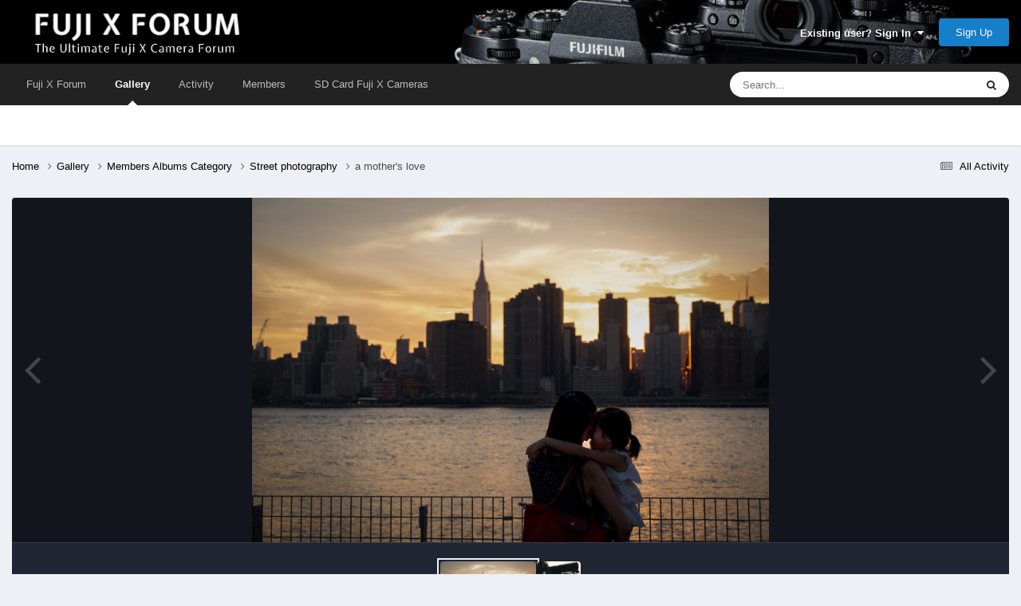

--- FILE ---
content_type: text/html;charset=UTF-8
request_url: https://www.fuji-x-forum.com/gallery/image/289-a-mothers-love/
body_size: 13817
content:
<!DOCTYPE html>
<html lang="en-US" dir="ltr">
	<head>
		<meta charset="utf-8">
        
            

<!-- IPS Data Layer Start -->
<script>
    /* IPS Configuration */
    const IpsDataLayerConfig = {"_events":{"account_login":{"enabled":true,"formatted_name":"account_login"},"account_logout":{"enabled":true,"formatted_name":"account_logout"},"account_register":{"enabled":true,"formatted_name":"account_register"},"content_comment":{"enabled":false,"formatted_name":"content_comment"},"content_create":{"enabled":true,"formatted_name":"content_create"},"content_react":{"enabled":false,"formatted_name":"content_react"},"content_view":{"enabled":false,"formatted_name":"content_view"},"search":{"enabled":true,"formatted_name":"search"}},"_properties":{"content_container_url":{"event_keys":["content_*","filter_*","sort","file_download"],"pii":false,"formatted_name":"content_container_url","enabled":true,"type":"string","page_level":true},"content_id":{"event_keys":["content_*","file_download"],"pii":false,"formatted_name":"content_id","enabled":true,"type":"number","page_level":true},"author_name":{"event_keys":["content_*","social_reply","file_download"],"pii":true,"formatted_name":"author_name","enabled":true,"type":"string","page_level":true},"content_title":{"event_keys":["content_*","file_download"],"pii":true,"formatted_name":"content_title","enabled":true,"type":"string","page_level":true},"content_url":{"event_keys":["content_*","file_download"],"pii":false,"formatted_name":"content_url","enabled":true,"type":"string","page_level":true},"author_id":{"event_keys":["content_*","social_reply","file_download"],"pii":true,"formatted_name":"author_id","enabled":true,"type":"number | string","replace_with_sso":true,"page_level":true},"comment_type":{"event_keys":["content_comment","content_react","content_quote"],"pii":false,"formatted_name":"comment_type","enabled":true,"type":"string","page_level":false},"comment_url":{"event_keys":["content_comment","content_react","content_quote"],"pii":false,"formatted_name":"comment_url","enabled":true,"type":"string","page_level":false},"community_area":{"event_keys":["filter_*","sort"],"pii":false,"formatted_name":"community_area","enabled":true,"type":"string","page_level":true},"content_age":{"event_keys":["content_*","file_download"],"pii":false,"formatted_name":"content_age","enabled":true,"type":"number","page_level":true},"content_area":{"event_keys":["content_*","filter_*","sort","file_download"],"pii":false,"formatted_name":"content_area","enabled":true,"type":"string","page_level":true},"content_container_id":{"event_keys":["content_*","filter_*","sort","file_download"],"pii":false,"formatted_name":"content_container_id","enabled":true,"type":"number","page_level":true},"content_container_name":{"event_keys":["content_*","filter_*","sort","file_download"],"pii":false,"formatted_name":"content_container_name","enabled":true,"type":"string","page_level":true},"content_container_path":{"event_keys":["content_*"],"pii":false,"formatted_name":"content_container_path","enabled":false,"type":"array","page_level":true,"default":[]},"content_container_type":{"event_keys":["content_*","filter_*","sort","file_download"],"pii":false,"formatted_name":"content_container_type","enabled":true,"type":"string","page_level":true},"content_type":{"event_keys":["content_*","filter_*","sort","file_download"],"pii":false,"formatted_name":"content_type","enabled":true,"type":"string","page_level":true},"file_name":{"event_keys":["file_download"],"pii":false,"formatted_name":"file_name","enabled":true,"type":"string","page_level":false},"ips_time":{"event_keys":["*"],"pii":false,"formatted_name":"ips_time","enabled":true,"type":"number","page_level":true},"page_number":{"event_keys":["content_view","query","filter","sort"],"pii":false,"formatted_name":"page_number","enabled":true,"type":"number","page_level":true},"comment_id":{"event_keys":["content_comment","content_react","content_quote"],"pii":false,"formatted_name":"comment_id","enabled":true,"type":"number","page_level":false},"logged_in":{"event_keys":[],"pii":false,"formatted_name":"logged_in","enabled":true,"type":"number","page_level":true},"logged_in_time":{"event_keys":[],"pii":false,"formatted_name":"logged_in_time","enabled":true,"type":"number","page_level":true},"member_group":{"event_keys":[],"pii":false,"formatted_name":"member_group","enabled":true,"type":"string","page_level":true},"member_group_id":{"event_keys":[],"pii":false,"formatted_name":"member_group_id","enabled":true,"type":"number","page_level":true},"member_id":{"event_keys":[],"pii":true,"formatted_name":"member_id","enabled":true,"type":"number | string","page_level":true,"replace_with_sso":true},"member_name":{"event_keys":[],"pii":true,"formatted_name":"member_name","enabled":true,"type":"string","page_level":true},"profile_group":{"event_keys":["social_*"],"pii":false,"formatted_name":"profile_group","enabled":true,"type":"string","page_level":true},"profile_group_id":{"event_keys":["social_*"],"pii":false,"formatted_name":"profile_group_id","enabled":true,"type":"number","page_level":true},"profile_id":{"event_keys":["social_*"],"pii":true,"formatted_name":"profile_id","enabled":true,"type":"number | string","page_level":true,"replace_with_sso":true},"profile_name":{"event_keys":["social_*"],"pii":true,"formatted_name":"profile_name","enabled":true,"type":"string","page_level":true},"reaction_type":{"event_keys":["content_react"],"pii":false,"formatted_name":"reaction_type","enabled":true,"type":"string","page_level":false},"sort_by":{"event_keys":["*sort"],"pii":false,"formatted_name":"sort_by","enabled":true,"type":"string","page_level":true},"sort_direction":{"event_keys":["*sort"],"pii":false,"formatted_name":"sort_direction","enabled":true,"type":"string","page_level":true},"view_location":{"event_keys":["*_view"],"pii":false,"formatted_name":"view_location","enabled":true,"type":"string","page_level":true,"default":"page"},"query":{"event_keys":["search"],"pii":false,"formatted_name":"query","enabled":true,"type":"string","page_level":false},"filter_title":{"event_keys":["filter_*"],"pii":false,"formatted_name":"filter_title","enabled":true,"type":"string","page_level":false},"ips_key":{"event_keys":["*"],"pii":false,"formatted_name":"ips_key","enabled":false,"type":"string","page_level":true}},"_pii":false,"_pii_groups":[["author_id","author_name"],["member_id","member_name"],["profile_id","profile_name"]]};

    /* IPS Context */
    const IpsDataLayerContext = {"content_container_url":"https:\/\/www.fuji-x-forum.com\/gallery\/category\/1-members-albums-category\/","content_id":289,"author_name":null,"content_title":null,"content_url":"https:\/\/www.fuji-x-forum.com\/gallery\/image\/289-a-mothers-love\/","author_id":null,"community_area":"Gallery","content_age":3886,"content_area":"Gallery","content_container_id":1,"content_container_name":"Members Albums Category","content_container_type":"categories","content_type":"allery_image","ips_time":null,"page_number":null,"logged_in":0,"logged_in_time":null,"member_group":"Guests","member_group_id":2,"member_id":null,"member_name":null,"profile_group":null,"profile_group_id":null,"profile_id":null,"profile_name":null,"sort_by":null,"sort_direction":null,"view_location":"page"};

    /* IPS Events */
    const IpsDataLayerEvents = [];
</script>


<!-- Handlers -->

<!-- Initializers -->
<script> let initcodegtm = context => { if ( !(context instanceof Object) ) { return; } /* Set the key and time */ let ips_time = IpsDataLayerConfig._properties.ips_time.enabled ? IpsDataLayerConfig._properties.ips_time.formatted_name : false; let ips_key = IpsDataLayerConfig._properties.ips_key.enabled ? IpsDataLayerConfig._properties.ips_key.formatted_name : false; if ( ips_time ) { context[ips_time] = Math.floor( Date.now() / 1000 ); } if ( ips_key ) { let s = i => { return Math.floor((1 + Math.random()) * Math.pow(16, i)) .toString(16) .substring(1); }; let mt = Date.now(); let sec = Math.floor(mt / 1000); let secString = sec.toString(16); secString = secString.substring( secString.length - 8 ); let ms = ( mt - ( sec * 1000 ) ) * 1000; /* milliseconds*/ let msString = (ms + 0x100000).toString(16).substring(1); let randomId = secString + msString + s(1) + '.' + s(4) + s(4); context[ips_key] = randomId; } for ( let i in context ) { if ( context[i] === null ) { context[i] = undefined; } } try { if (context instanceof Object) { window.dataLayer = window.dataLayer || []; window.dataLayer.push(context); return; } Debug.log( 'Invalid Data Layer Context: The IPS GTM Data Layer Initializer failed because the context wasn\'t an Object' ); } catch (e) { Debug.error('Bad Data Layer Initializer: Event initializer failed!'); } }; initcodegtm(IpsDataLayerContext || {}); </script>
<!-- END Initializers -->

<!-- Head Snippets -->

<!-- END Head Snippets -->

<!-- Event Callbacks -->
<script>
const IpsDataLayerEventHandlers = [
    ( () => _event => { try { if ( (_event._properties instanceof Object) && (typeof _event._key === 'string')) { window.dataLayer = window.dataLayer || []; let properties = {}; for ( let pKey in _event._properties ) { properties[_event._key + '.' + pKey] = _event._properties[pKey]; } window.dataLayer.push( { ...properties, 'event': _event._key } ); return; } Debug.log( 'Invalid Data Layer Event: An event wasn\'t processed by the IPS GTM Data Layer Handler. The event\'s _key has to be a string, and its _properties has to be an Object.' ); } catch (e) { Debug.error( e ); } } )
];
</script>
<!-- END Event Callbacks -->

<!-- Properties Callbacks -->
<script>
const IpsDataLayerPropertiesHandlers = [
    ( () => _properties => { try { if ( _properties instanceof Object ) { delete _properties.event; /* this cannot be set since this handler is NOT for adding GTM events*/ window.dataLayer = window.dataLayer || []; window.dataLayer.push( _properties ); } } catch (e) { Debug.error( e ); } } )
];
</script>
<!-- END Properties Callbacks -->

<!-- END Handlers -->

<!-- IPS Data Layer End -->
        
		<title>a mother&#039;s love - Members Albums Category - Fuji X Forum</title>

      
        
<script>
var dataLayer = [];

   dataLayer.push({'loggedin': 'false'});

</script>

<!-- Google Tag Manager -->
<script>(function(w,d,s,l,i){w[l]=w[l]||[];w[l].push({'gtm.start':
new Date().getTime(),event:'gtm.js'});var f=d.getElementsByTagName(s)[0],
j=d.createElement(s),dl=l!='dataLayer'?'&l='+l:'';j.async=true;j.src=
'https://www.googletagmanager.com/gtm.js?id='+i+dl;f.parentNode.insertBefore(j,f);
})(window,document,'script','dataLayer','GTM-MKGVJQ6');</script>
<!-- End Google Tag Manager -->
		
		

	<meta name="viewport" content="width=device-width, initial-scale=1">



	<meta name="twitter:card" content="summary_large_image" />




	
		
			
				<meta property="og:title" content="a mother&#039;s love">
			
		
	

	
		
			
				<meta property="og:type" content="website">
			
		
	

	
		
			
				<meta property="og:url" content="https://www.fuji-x-forum.com/gallery/image/289-a-mothers-love/">
			
		
	

	
		
			
		
	

	
		
			
		
	

	
		
			
				<meta property="og:updated_time" content="2015-05-31T01:41:21Z">
			
		
	

	
		
			
				<meta name="keywords" content="#streetphotography, #people, xt1">
			
		
	

	
		
			
				<meta property="og:image" content="https://www.fuji-x-forum.com/uploads/gallery/album_55/gallery_99_55_1979957.jpg">
			
		
	

	
		
			
				<meta property="og:image:type" content="image/jpeg">
			
		
	

	
		
			
				
					<meta property="og:object:tag" content="#streetphotography">
				
					<meta property="og:object:tag" content="#people">
				
					<meta property="og:object:tag" content="xt1">
				
			
		
	

	
		
			
				<meta property="og:site_name" content="Fuji X Forum">
			
		
	

	
		
			
				<meta property="og:locale" content="en_US">
			
		
	


	
		<link rel="canonical" href="https://www.fuji-x-forum.com/gallery/image/289-a-mothers-love/" />
	

	
		<link rel="preload" href="https://www.fuji-x-forum.com/uploads/gallery/album_55/gallery_99_55_1979957.jpg" as="image" type="image/jpeg" />
	

<link rel="alternate" type="application/rss+xml" title="FXC Topics" href="https://www.fuji-x-forum.com/rss/1-fxc-topics.xml/" />



<link rel="manifest" href="https://www.fuji-x-forum.com/manifest.webmanifest/">
<meta name="msapplication-config" content="https://www.fuji-x-forum.com/browserconfig.xml/">
<meta name="msapplication-starturl" content="/">
<meta name="application-name" content="Fuji X Forum">
<meta name="apple-mobile-web-app-title" content="Fuji X Forum">

	<meta name="theme-color" content="#333333">










<link rel="preload" href="//www.fuji-x-forum.com/applications/core/interface/font/fontawesome-webfont.woff2?v=4.7.0" as="font" crossorigin="anonymous">
		
<link href="/fonts/inter-v12-latin/inter-v12-latin.css" as="style" onload="this.onload=null;this.rel='stylesheet'"/>



	<link rel="preload" href='https://www.fuji-x-forum.com/uploads/css_built_5/341e4a57816af3ba440d891ca87450ff_framework.css?v=24c32a7c64' as="style">
	<link rel='stylesheet' href='https://www.fuji-x-forum.com/uploads/css_built_5/341e4a57816af3ba440d891ca87450ff_framework.css?v=24c32a7c64' media='all'>


	<link rel="preload" href='https://www.fuji-x-forum.com/uploads/css_built_5/05e81b71abe4f22d6eb8d1a929494829_responsive.css?v=24c32a7c64' as="style">
	<link rel='stylesheet' href='https://www.fuji-x-forum.com/uploads/css_built_5/05e81b71abe4f22d6eb8d1a929494829_responsive.css?v=24c32a7c64' media='all'>


	<link rel="preload" href='https://www.fuji-x-forum.com/uploads/css_built_5/90eb5adf50a8c640f633d47fd7eb1778_core.css?v=24c32a7c64' as="style">
	<link rel='stylesheet' href='https://www.fuji-x-forum.com/uploads/css_built_5/90eb5adf50a8c640f633d47fd7eb1778_core.css?v=24c32a7c64' media='all'>


	<link rel="preload" href='https://www.fuji-x-forum.com/uploads/css_built_5/5a0da001ccc2200dc5625c3f3934497d_core_responsive.css?v=24c32a7c64' as="style">
	<link rel='stylesheet' href='https://www.fuji-x-forum.com/uploads/css_built_5/5a0da001ccc2200dc5625c3f3934497d_core_responsive.css?v=24c32a7c64' media='all'>


	<link rel="preload" href='https://www.fuji-x-forum.com/uploads/css_built_5/37c6452ea623de41c991284837957128_gallery.css?v=24c32a7c64' as="style">
	<link rel='stylesheet' href='https://www.fuji-x-forum.com/uploads/css_built_5/37c6452ea623de41c991284837957128_gallery.css?v=24c32a7c64' media='all'>


	<link rel="preload" href='https://www.fuji-x-forum.com/uploads/css_built_5/22e9af7d7c6ac7ddc7db0f1b0d471efc_gallery_responsive.css?v=24c32a7c64' as="style">
	<link rel='stylesheet' href='https://www.fuji-x-forum.com/uploads/css_built_5/22e9af7d7c6ac7ddc7db0f1b0d471efc_gallery_responsive.css?v=24c32a7c64' media='all'>


	<link rel="preload" href='https://www.fuji-x-forum.com/uploads/css_built_5/8a32dcbf06236254181d222455063219_global.css?v=24c32a7c64' as="style">
	<link rel='stylesheet' href='https://www.fuji-x-forum.com/uploads/css_built_5/8a32dcbf06236254181d222455063219_global.css?v=24c32a7c64' media='all'>




<link rel='preload' href='https://www.fuji-x-forum.com/uploads/css_built_5/258adbb6e4f3e83cd3b355f84e3fa002_custom.css?v=24c32a7c64' as="style">
<link rel='stylesheet' href='https://www.fuji-x-forum.com/uploads/css_built_5/258adbb6e4f3e83cd3b355f84e3fa002_custom.css?v=24c32a7c64' media='all'>



		
		

      
	</head>
	<body class="ipsApp ipsApp_front ipsJS_none ipsClearfix" data-controller="core.front.core.app,core.front.core.dataLayer"  data-message=""  data-pageapp="gallery" data-pagelocation="front" data-pagemodule="gallery" data-pagecontroller="view" data-pageid="289"  >
	          
<!-- Google Tag Manager (noscript) -->
<noscript><iframe src="https://www.googletagmanager.com/ns.html?id=GTM-MKGVJQ6"
height="0" width="0" style="display:none;visibility:hidden"></iframe></noscript>
<!-- End Google Tag Manager (noscript) -->
      
        
            

<!-- IPS Data Body Start -->

<!-- Handlers -->

<!-- END Handlers -->

<!-- IPS Data Layer Body End -->
        
      
		<a href="#ipsLayout_mainArea" class="ipsHide" title="Go to main content on this page" accesskey="m">Jump to content</a>
		
			<div id="ipsLayout_header" class="ipsClearfix">
				





				<header>
					<div class="ipsLayout_container">
						


<a href='https://www.fuji-x-forum.com/' id='elLogo' accesskey='1'><img src="https://www.fuji-x-forum.com/uploads/monthly_2022_07/logo_transparent.png.ae9e877c3610383d83d5e3ffdc394070.png" alt='Fuji X Forum'></a>

						

	<ul id="elUserNav" class="ipsList_inline cSignedOut ipsResponsive_showDesktop">
		
        
		
        
        
            
            
	


	<li class='cUserNav_icon ipsHide' id='elCart_container'></li>
	<li class='elUserNav_sep ipsHide' id='elCart_sep'></li>

<li id="elSignInLink">
                <a href="https://www.fuji-x-forum.com/login/" data-ipsmenu-closeonclick="false" data-ipsmenu id="elUserSignIn">
                    Existing user? Sign In  <i class="fa fa-caret-down"></i>
                </a>
                
<div id='elUserSignIn_menu' class='ipsMenu ipsMenu_auto ipsHide'>
	<form accept-charset='utf-8' method='post' action='https://www.fuji-x-forum.com/login/'>
		<input type="hidden" name="csrfKey" value="f2c94a793dc23fdcfd532ba1dad2422f">
		<input type="hidden" name="ref" value="aHR0cHM6Ly93d3cuZnVqaS14LWZvcnVtLmNvbS9nYWxsZXJ5L2ltYWdlLzI4OS1hLW1vdGhlcnMtbG92ZS8=">
		<div data-role="loginForm">
			
			
			
				
<div class="ipsPad ipsForm ipsForm_vertical">
	<h4 class="ipsType_sectionHead">Sign In</h4>
	<br><br>
	<ul class='ipsList_reset'>
		<li class="ipsFieldRow ipsFieldRow_noLabel ipsFieldRow_fullWidth">
			
			
				<input type="text" placeholder="Display Name" name="auth" autocomplete="username">
			
		</li>
		<li class="ipsFieldRow ipsFieldRow_noLabel ipsFieldRow_fullWidth">
			<input type="password" placeholder="Password" name="password" autocomplete="current-password">
		</li>
		<li class="ipsFieldRow ipsFieldRow_checkbox ipsClearfix">
			<span class="ipsCustomInput">
				<input type="checkbox" name="remember_me" id="remember_me_checkbox" value="1" checked aria-checked="true">
				<span></span>
			</span>
			<div class="ipsFieldRow_content">
				<label class="ipsFieldRow_label" for="remember_me_checkbox">Remember me</label>
				<span class="ipsFieldRow_desc">Not recommended on shared computers</span>
			</div>
		</li>
		<li class="ipsFieldRow ipsFieldRow_fullWidth">
			<button type="submit" name="_processLogin" value="usernamepassword" class="ipsButton ipsButton_primary ipsButton_small" id="elSignIn_submit">Sign In</button>
			
				<p class="ipsType_right ipsType_small">
					
						<a href='https://www.fuji-x-forum.com/lostpassword/' data-ipsDialog data-ipsDialog-title='Forgot your password?'>
					
					Forgot your password?</a>
				</p>
			
		</li>
	</ul>
</div>
			
		</div>
	</form>
</div>
            </li>
            
        
		
			<li>
				
					<a href="https://www.fuji-x-forum.com/register/" data-ipsdialog data-ipsdialog-size="narrow" data-ipsdialog-title="Sign Up"  id="elRegisterButton" class="ipsButton ipsButton_normal ipsButton_primary">Sign Up</a>
				
			</li>
		
	</ul>

						
<ul class='ipsMobileHamburger ipsList_reset ipsResponsive_hideDesktop'>
	<li data-ipsDrawer data-ipsDrawer-drawerElem='#elMobileDrawer'>
		<a href='#'>
			
			
				
			
			
			
			<i class='fa fa-navicon'></i>
		</a>
	</li>
</ul>
					</div>
				</header>
				

	<nav data-controller='core.front.core.navBar' class=' ipsResponsive_showDesktop'>
		<div class='ipsNavBar_primary ipsLayout_container '>
			<ul data-role="primaryNavBar" class='ipsClearfix'>
				


	
		
		
		<li  id='elNavSecondary_1' data-role="navBarItem" data-navApp="core" data-navExt="CustomItem">
			
			
				<a href="https://www.fuji-x-forum.com"  data-navItem-id="1" >
					Fuji X Forum<span class='ipsNavBar_active__identifier'></span>
				</a>
			
			
				<ul class='ipsNavBar_secondary ipsHide' data-role='secondaryNavBar'>
					


	
	

	
		
		
		<li  id='elNavSecondary_10' data-role="navBarItem" data-navApp="forums" data-navExt="Forums">
			
			
				<a href="https://www.fuji-x-forum.com"  data-navItem-id="10" >
					Forums<span class='ipsNavBar_active__identifier'></span>
				</a>
			
			
		</li>
	
	

	
		
		
		<li  id='elNavSecondary_11' data-role="navBarItem" data-navApp="cms" data-navExt="Pages">
			
			
				<a href="https://www.fuji-x-forum.com/index.html/"  data-navItem-id="11" >
					Homepage<span class='ipsNavBar_active__identifier'></span>
				</a>
			
			
		</li>
	
	

	
	

	
		
		
		<li  id='elNavSecondary_30' data-role="navBarItem" data-navApp="core" data-navExt="StaffDirectory">
			
			
				<a href="https://www.fuji-x-forum.com/staff/"  data-navItem-id="30" >
					Staff<span class='ipsNavBar_active__identifier'></span>
				</a>
			
			
		</li>
	
	

	
		
		
		<li  id='elNavSecondary_31' data-role="navBarItem" data-navApp="core" data-navExt="OnlineUsers">
			
			
				<a href="https://www.fuji-x-forum.com/online/"  data-navItem-id="31" >
					Online Users<span class='ipsNavBar_active__identifier'></span>
				</a>
			
			
		</li>
	
	

	
		
		
		<li  id='elNavSecondary_32' data-role="navBarItem" data-navApp="core" data-navExt="Leaderboard">
			
			
				<a href="https://www.fuji-x-forum.com/leaderboard/"  data-navItem-id="32" >
					Leaderboard<span class='ipsNavBar_active__identifier'></span>
				</a>
			
			
		</li>
	
	

					<li class='ipsHide' id='elNavigationMore_1' data-role='navMore'>
						<a href='#' data-ipsMenu data-ipsMenu-appendTo='#elNavigationMore_1' id='elNavigationMore_1_dropdown'>More <i class='fa fa-caret-down'></i></a>
						<ul class='ipsHide ipsMenu ipsMenu_auto' id='elNavigationMore_1_dropdown_menu' data-role='moreDropdown'></ul>
					</li>
				</ul>
			
		</li>
	
	

	
		
		
			
		
		<li class='ipsNavBar_active' data-active id='elNavSecondary_12' data-role="navBarItem" data-navApp="gallery" data-navExt="Gallery">
			
			
				<a href="https://www.fuji-x-forum.com/gallery/"  data-navItem-id="12" data-navDefault>
					Gallery<span class='ipsNavBar_active__identifier'></span>
				</a>
			
			
		</li>
	
	

	
		
		
		<li  id='elNavSecondary_2' data-role="navBarItem" data-navApp="core" data-navExt="CustomItem">
			
			
				<a href="https://www.fuji-x-forum.com/discover/"  data-navItem-id="2" >
					Activity<span class='ipsNavBar_active__identifier'></span>
				</a>
			
			
				<ul class='ipsNavBar_secondary ipsHide' data-role='secondaryNavBar'>
					


	
		
		
		<li  id='elNavSecondary_4' data-role="navBarItem" data-navApp="core" data-navExt="AllActivity">
			
			
				<a href="https://www.fuji-x-forum.com/discover/"  data-navItem-id="4" >
					All Activity<span class='ipsNavBar_active__identifier'></span>
				</a>
			
			
		</li>
	
	

	
	

	
	

	
	

	
		
		
		<li  id='elNavSecondary_8' data-role="navBarItem" data-navApp="core" data-navExt="Search">
			
			
				<a href="https://www.fuji-x-forum.com/search/"  data-navItem-id="8" >
					Search<span class='ipsNavBar_active__identifier'></span>
				</a>
			
			
		</li>
	
	

					<li class='ipsHide' id='elNavigationMore_2' data-role='navMore'>
						<a href='#' data-ipsMenu data-ipsMenu-appendTo='#elNavigationMore_2' id='elNavigationMore_2_dropdown'>More <i class='fa fa-caret-down'></i></a>
						<ul class='ipsHide ipsMenu ipsMenu_auto' id='elNavigationMore_2_dropdown_menu' data-role='moreDropdown'></ul>
					</li>
				</ul>
			
		</li>
	
	

	
		
		
		<li  id='elNavSecondary_36' data-role="navBarItem" data-navApp="core" data-navExt="CustomItem">
			
			
				<a href="https://www.fuji-x-forum.com/members/"  data-navItem-id="36" >
					Members<span class='ipsNavBar_active__identifier'></span>
				</a>
			
			
		</li>
	
	

	
		
		
		<li  id='elNavSecondary_43' data-role="navBarItem" data-navApp="core" data-navExt="CustomItem">
			
			
				<a href="https://www.fuji-x-forum.com/fujifilm-memory-cards/fuji-x-sd-card/"  data-navItem-id="43" >
					SD Card Fuji X Cameras<span class='ipsNavBar_active__identifier'></span>
				</a>
			
			
				<ul class='ipsNavBar_secondary ipsHide' data-role='secondaryNavBar'>
					


	
		
		
		<li  id='elNavSecondary_44' data-role="navBarItem" data-navApp="core" data-navExt="CustomItem">
			
			
				<a href="https://www.fuji-x-forum.com/fujifilm-memory-cards/sd-card-fujifilm-x-t5/"  data-navItem-id="44" >
					Fuji X-T5 SD Cards<span class='ipsNavBar_active__identifier'></span>
				</a>
			
			
		</li>
	
	

	
		
		
		<li  id='elNavSecondary_45' data-role="navBarItem" data-navApp="core" data-navExt="CustomItem">
			
			
				<a href="https://www.fuji-x-forum.com/fujifilm-memory-cards/sd-card-fujifilm-x-t4/"  data-navItem-id="45" >
					Fuji X-T4 SD Cards<span class='ipsNavBar_active__identifier'></span>
				</a>
			
			
		</li>
	
	

	
		
		
		<li  id='elNavSecondary_46' data-role="navBarItem" data-navApp="core" data-navExt="CustomItem">
			
			
				<a href="https://www.fuji-x-forum.com/fujifilm-memory-cards/sd-card-fujifilm-x-t3/"  data-navItem-id="46" >
					Fuji X-T3 SD Cards<span class='ipsNavBar_active__identifier'></span>
				</a>
			
			
		</li>
	
	

	
		
		
		<li  id='elNavSecondary_47' data-role="navBarItem" data-navApp="core" data-navExt="CustomItem">
			
			
				<a href="https://www.fuji-x-forum.com/fujifilm-memory-cards/sd-card-fujifilm-x-h2/"  data-navItem-id="47" >
					Fuji X-H2 SD Cards<span class='ipsNavBar_active__identifier'></span>
				</a>
			
			
		</li>
	
	

	
		
		
		<li  id='elNavSecondary_48' data-role="navBarItem" data-navApp="core" data-navExt="CustomItem">
			
			
				<a href="https://www.fuji-x-forum.com/fujifilm-memory-cards/sd-card-fujifilm-x-pro3/"  data-navItem-id="48" >
					Fuji X-Pro3 SD Cards<span class='ipsNavBar_active__identifier'></span>
				</a>
			
			
		</li>
	
	

					<li class='ipsHide' id='elNavigationMore_43' data-role='navMore'>
						<a href='#' data-ipsMenu data-ipsMenu-appendTo='#elNavigationMore_43' id='elNavigationMore_43_dropdown'>More <i class='fa fa-caret-down'></i></a>
						<ul class='ipsHide ipsMenu ipsMenu_auto' id='elNavigationMore_43_dropdown_menu' data-role='moreDropdown'></ul>
					</li>
				</ul>
			
		</li>
	
	

				<li class='ipsHide' id='elNavigationMore' data-role='navMore'>
					<a href='#' data-ipsMenu data-ipsMenu-appendTo='#elNavigationMore' id='elNavigationMore_dropdown'>More</a>
					<ul class='ipsNavBar_secondary ipsHide' data-role='secondaryNavBar'>
						<li class='ipsHide' id='elNavigationMore_more' data-role='navMore'>
							<a href='#' data-ipsMenu data-ipsMenu-appendTo='#elNavigationMore_more' id='elNavigationMore_more_dropdown'>More <i class='fa fa-caret-down'></i></a>
							<ul class='ipsHide ipsMenu ipsMenu_auto' id='elNavigationMore_more_dropdown_menu' data-role='moreDropdown'></ul>
						</li>
					</ul>
				</li>
			</ul>
			

	<div id="elSearchWrapper">
		<div id='elSearch' data-controller="core.front.core.quickSearch">
			<form accept-charset='utf-8' action='//www.fuji-x-forum.com/search/?do=quicksearch' method='post'>
                <input type='search' id='elSearchField' placeholder='Search...' name='q' autocomplete='off' aria-label='Search'>
                <details class='cSearchFilter'>
                    <summary class='cSearchFilter__text'></summary>
                    <ul class='cSearchFilter__menu'>
                        
                        <li><label><input type="radio" name="type" value="all"  checked><span class='cSearchFilter__menuText'>Everywhere</span></label></li>
                        
                            
                                <li><label><input type="radio" name="type" value='contextual_{&quot;type&quot;:&quot;gallery_image&quot;,&quot;nodes&quot;:1}'><span class='cSearchFilter__menuText'>This Category</span></label></li>
                            
                                <li><label><input type="radio" name="type" value='contextual_{&quot;type&quot;:&quot;gallery_image&quot;,&quot;item&quot;:289}'><span class='cSearchFilter__menuText'>This Image</span></label></li>
                            
                        
                        
                            <li><label><input type="radio" name="type" value="forums_topic"><span class='cSearchFilter__menuText'>Topics</span></label></li>
                        
                            <li><label><input type="radio" name="type" value="cms_pages_pageitem"><span class='cSearchFilter__menuText'>Pages</span></label></li>
                        
                            <li><label><input type="radio" name="type" value="gallery_image"><span class='cSearchFilter__menuText'>Images</span></label></li>
                        
                            <li><label><input type="radio" name="type" value="gallery_album_item"><span class='cSearchFilter__menuText'>Albums</span></label></li>
                        
                            <li><label><input type="radio" name="type" value="nexus_package_item"><span class='cSearchFilter__menuText'>Products</span></label></li>
                        
                            <li><label><input type="radio" name="type" value="core_members"><span class='cSearchFilter__menuText'>Members</span></label></li>
                        
                    </ul>
                </details>
				<button class='cSearchSubmit' type="submit" aria-label='Search'><i class="fa fa-search"></i></button>
			</form>
		</div>
	</div>

		</div>
	</nav>

				
<ul id='elMobileNav' class='ipsResponsive_hideDesktop' data-controller='core.front.core.mobileNav'>
	
		
			
			
				
				
			
				
				
			
				
					<li id='elMobileBreadcrumb'>
						<a href='https://www.fuji-x-forum.com/gallery/album/55-street-photography/'>
							<span>Street photography </span>
						</a>
					</li>
				
				
			
				
				
			
		
	
	
	
	<li >
		<a data-action="defaultStream" href='https://www.fuji-x-forum.com/discover/'><i class="fa fa-newspaper-o" aria-hidden="true"></i></a>
	</li>

	

	
		<li class='ipsJS_show'>
			<a href='https://www.fuji-x-forum.com/search/'><i class='fa fa-search'></i></a>
		</li>
	
</ul>
			</div>
		
		<main id="ipsLayout_body" class="ipsLayout_container">
			<div id="ipsLayout_contentArea">
				<div id="ipsLayout_contentWrapper">
					
<nav class='ipsBreadcrumb ipsBreadcrumb_top ipsFaded_withHover'>
	

	<ul class='ipsList_inline ipsPos_right'>
		
		<li >
			<a data-action="defaultStream" class='ipsType_light '  href='https://www.fuji-x-forum.com/discover/'><i class="fa fa-newspaper-o" aria-hidden="true"></i> <span>All Activity</span></a>
		</li>
		
	</ul>

	<ul data-role="breadcrumbList">
		<li>
			<a title="Home" href='https://www.fuji-x-forum.com/'>
				<span>Home <i class='fa fa-angle-right'></i></span>
			</a>
		</li>
		
		
			<li>
				
					<a href='https://www.fuji-x-forum.com/gallery/'>
						<span>Gallery <i class='fa fa-angle-right' aria-hidden="true"></i></span>
					</a>
				
			</li>
		
			<li>
				
					<a href='https://www.fuji-x-forum.com/gallery/category/1-members-albums-category/'>
						<span>Members Albums Category <i class='fa fa-angle-right' aria-hidden="true"></i></span>
					</a>
				
			</li>
		
			<li>
				
					<a href='https://www.fuji-x-forum.com/gallery/album/55-street-photography/'>
						<span>Street photography  <i class='fa fa-angle-right' aria-hidden="true"></i></span>
					</a>
				
			</li>
		
			<li>
				
					a mother&#039;s love
				
			</li>
		
	</ul>
</nav>
					
					<div id="ipsLayout_mainArea">
						
						
						

	




						



<div data-controller='gallery.front.view.image' data-lightboxURL='https://www.fuji-x-forum.com/gallery/image/289-a-mothers-love/'>
	<div class='ipsColumns ipsMargin_bottom'>
		<div class='ipsColumn ipsColumn_fluid'>
			<div class='cGalleryLightbox_inner' data-role="imageSizer">
				<div class='elGalleryHeader'>
					

<div id='elGalleryImage' class='elGalleryImage' data-role="imageFrame" data-imageSizes='{&quot;large&quot;:[1600,1067],&quot;small&quot;:[240,160]}'>
	
		<div class='cGalleryViewImage' data-role='notesWrapper' data-controller='gallery.front.view.notes' data-imageID='289'  data-notesData='[]'>
			<div>
				<a href='https://www.fuji-x-forum.com/uploads/gallery/album_55/gallery_99_55_1979957.jpg' title='View in lightbox' data-ipsLightbox>
					<img src='https://www.fuji-x-forum.com/uploads/gallery/album_55/gallery_99_55_1979957.jpg' alt="a mother&#039;s love" title='a mother&#039;s love' data-role='theImage'>
				</a>
            </div>
			
		</div>
        	


		<div class='cGalleryImageFade'>
			<div class='cGalleryImageBottomBar'>
				<div class='cGalleryCreditInfo ipsType_normal ipsHide'>
					
						<div>&copy; Carter Wang</div>
					

					
				</div>
				
			</div>
		</div>
	
	<span class='elGalleryImageNav'>
       
            <a href='https://www.fuji-x-forum.com/gallery/image/289-a-mothers-love/?browse=1&amp;do=previous' class='elGalleryImageNav_prev' data-action="prevMedia"><i class='fa fa-angle-left'></i></a>
            <a href='https://www.fuji-x-forum.com/gallery/image/289-a-mothers-love/?browse=1&amp;do=next' class='elGalleryImageNav_next' data-action="nextMedia"><i class='fa fa-angle-right'></i></a>
        
	</span>
</div>
				</div>
			</div>
            
            
            
			<div class='cGalleryImageThumbs'>
				<ol class='cGalleryCarousel' id='gallery-image-thumbs'>
                    
					

                    <li class='cGalleryCarousel__item cGalleryCarousel__item--active'>
                    	<div class='ipsImageBlock'>
	                        
	                            <a href='https://www.fuji-x-forum.com/gallery/image/289-a-mothers-love/' title='View the image a mother&#039;s love' class='ipsImageBlock__main'>
	                                <img src='https://www.fuji-x-forum.com/uploads/gallery/album_55/sml_gallery_99_55_1979957.jpg' alt="a mother&#039;s love" loading="lazy">
	                            </a>
                        	
                        	

                        </div>
                        
                    </li>

                    
                        <li class='cGalleryCarousel__item'>
                        	<div class='ipsImageBlock'>
	                            
	                                <a href='https://www.fuji-x-forum.com/gallery/image/208-no-title/' title='View the image No title' class='ipsImageBlock__main'>
	                                    <img src='https://www.fuji-x-forum.com/uploads/gallery/album_55/sml_gallery_99_55_1228032.jpg' alt="No title" loading="lazy">
	                                </a>
	                            
	                            

	                        </div>
                        </li>
                        
                        
                    
				</ol>
                <div class='cGalleryCarouselNav cGalleryCarouselNav--overlay' data-carousel-controls='gallery-image-thumbs' data-controller="gallery.front.browse.carousel" hidden>
                    <button class='cGalleryCarouselNav__button' data-carousel-arrow='prev' aria-label='Previous' role='button'>
                        <svg aria-hidden="true" xmlns="http://www.w3.org/2000/svg" viewBox="0 0 320 512" width="10"><path d="M34.52 239.03L228.87 44.69c9.37-9.37 24.57-9.37 33.94 0l22.67 22.67c9.36 9.36 9.37 24.52.04 33.9L131.49 256l154.02 154.75c9.34 9.38 9.32 24.54-.04 33.9l-22.67 22.67c-9.37 9.37-24.57 9.37-33.94 0L34.52 272.97c-9.37-9.37-9.37-24.57 0-33.94z"/></svg>
                    </button>
                    <button class='cGalleryCarouselNav__button' data-carousel-arrow='next' aria-label='Next' role='button'>
                        <svg aria-hidden="true" xmlns="http://www.w3.org/2000/svg" viewBox="0 0 320 512" width="10"><path d="M285.476 272.971L91.132 467.314c-9.373 9.373-24.569 9.373-33.941 0l-22.667-22.667c-9.357-9.357-9.375-24.522-.04-33.901L188.505 256 34.484 101.255c-9.335-9.379-9.317-24.544.04-33.901l22.667-22.667c9.373-9.373 24.569-9.373 33.941 0L285.475 239.03c9.373 9.372 9.373 24.568.001 33.941z"/></svg>
                    </button>
                </div>
			</div>
            
		</div>
	</div>

	<section data-role='imageInfo'>
		




<div class='ipsColumns ipsColumns_collapsePhone ipsResponsive_pull ipsSpacer_bottom'>
	<div class='ipsColumn ipsColumn_fluid'>
		

		<div class='ipsBox'>
			<div class='ipsPadding' data-role='imageDescription'>
				<div class='ipsFlex ipsFlex-ai:center ipsFlex-fw:wrap ipsGap:4'>
					<div class='ipsFlex-flex:11'>
						<h1 class='ipsType_pageTitle ipsContained_container'>
							
							
							
							
							
								<span class='ipsContained ipsType_break'>a mother&#039;s love</span>
							
						</h1>
						
							


	
		<ul class='ipsTags ipsList_inline ' >
			
				
					

<li >
	
	<a href="https://www.fuji-x-forum.com/tags/%23streetphotography/" class='ipsTag' title="Find other content tagged with '#streetphotography'" rel="tag" data-tag-label="#streetphotography"><span>#streetphotography</span></a>
	
</li>
				
					

<li >
	
	<a href="https://www.fuji-x-forum.com/tags/%23people/" class='ipsTag' title="Find other content tagged with '#people'" rel="tag" data-tag-label="#people"><span>#people</span></a>
	
</li>
				
					

<li >
	
	<a href="https://www.fuji-x-forum.com/tags/xt1/" class='ipsTag' title="Find other content tagged with 'xt1'" rel="tag" data-tag-label="xt1"><span>xt1</span></a>
	
</li>
				
			
			
		</ul>
		
	

						
					</div>
				</div>
				<hr class='ipsHr'>
				<div class='ipsPageHeader__meta ipsFlex ipsFlex-jc:between ipsFlex-ai:center ipsFlex-fw:wrap ipsGap:3'>
					<div class='ipsFlex-flex:11'>
						<div class='ipsPhotoPanel ipsPhotoPanel_mini ipsClearfix'>
							


	<a href="https://www.fuji-x-forum.com/profile/99-bulgoki78/" rel="nofollow" data-ipsHover data-ipsHover-width="370" data-ipsHover-target="https://www.fuji-x-forum.com/profile/99-bulgoki78/?do=hovercard" class="ipsUserPhoto ipsUserPhoto_mini" title="Go to bulgoki78's profile">
		<img src='data:image/svg+xml,%3Csvg%20xmlns%3D%22http%3A%2F%2Fwww.w3.org%2F2000%2Fsvg%22%20viewBox%3D%220%200%201024%201024%22%20style%3D%22background%3A%2362acc4%22%3E%3Cg%3E%3Ctext%20text-anchor%3D%22middle%22%20dy%3D%22.35em%22%20x%3D%22512%22%20y%3D%22512%22%20fill%3D%22%23ffffff%22%20font-size%3D%22700%22%20font-family%3D%22-apple-system%2C%20BlinkMacSystemFont%2C%20Roboto%2C%20Helvetica%2C%20Arial%2C%20sans-serif%22%3EB%3C%2Ftext%3E%3C%2Fg%3E%3C%2Fsvg%3E' alt='bulgoki78' loading="lazy">
	</a>

							<div>
								<p class='ipsType_reset ipsType_normal ipsType_blendLinks'>
									By 


<a href='https://www.fuji-x-forum.com/profile/99-bulgoki78/' rel="nofollow" data-ipsHover data-ipsHover-width='370' data-ipsHover-target='https://www.fuji-x-forum.com/profile/99-bulgoki78/?do=hovercard&amp;referrer=https%253A%252F%252Fwww.fuji-x-forum.com%252Fgallery%252Fimage%252F289-a-mothers-love%252F' title="Go to bulgoki78's profile" class="ipsType_break">bulgoki78</a>
								</p>
								<ul class='ipsList_inline'>
									<li class='ipsType_light'><time datetime='2015-05-31T01:41:21Z' title='05/31/2015 01:41  AM' data-short='10 yr'>May 31, 2015</time></li>
									<li class='ipsType_light'>1,572 views</li>
									
										<li><a href='https://www.fuji-x-forum.com/profile/99-bulgoki78/content/?type=gallery_image'>View bulgoki78's images</a></li>
									
								</ul>
							</div>
						</div>
					</div>
					<div class='ipsFlex-flex:01 ipsResponsive_hidePhone'>
						<div class='ipsShareLinks'>
							
								


    <a href='#elShareItem_1426568168_menu' id='elShareItem_1426568168' data-ipsMenu class='ipsShareButton ipsButton ipsButton_verySmall ipsButton_link ipsButton_link--light'>
        <span><i class='fa fa-share-alt'></i></span> &nbsp;Share
    </a>

    <div class='ipsPadding ipsMenu ipsMenu_normal ipsHide' id='elShareItem_1426568168_menu' data-controller="core.front.core.sharelink">
        
        
        <span data-ipsCopy data-ipsCopy-flashmessage>
            <a href="https://www.fuji-x-forum.com/gallery/image/289-a-mothers-love/" class="ipsButton ipsButton_light ipsButton_small ipsButton_fullWidth" data-role="copyButton" data-clipboard-text="https://www.fuji-x-forum.com/gallery/image/289-a-mothers-love/" data-ipstooltip title='Copy Link to Clipboard'><i class="fa fa-clone"></i> https://www.fuji-x-forum.com/gallery/image/289-a-mothers-love/</a>
        </span>
        <ul class='ipsShareLinks ipsMargin_top:half'>
            
                <li>
<a href="https://www.linkedin.com/shareArticle?mini=true&amp;url=https%3A%2F%2Fwww.fuji-x-forum.com%2Fgallery%2Fimage%2F289-a-mothers-love%2F&amp;title=a+mother%27s+love" rel="nofollow noopener" class="cShareLink cShareLink_linkedin" target="_blank" data-role="shareLink" title='Share on LinkedIn' data-ipsTooltip>
	<i class="fa fa-linkedin"></i>
</a></li>
            
                <li>
<a href="https://x.com/share?url=https%3A%2F%2Fwww.fuji-x-forum.com%2Fgallery%2Fimage%2F289-a-mothers-love%2F" class="cShareLink cShareLink_x" target="_blank" data-role="shareLink" title='Share on X' data-ipsTooltip rel='nofollow noopener'>
    <i class="fa fa-x"></i>
</a></li>
            
                <li>
<a href="https://www.facebook.com/sharer/sharer.php?u=https%3A%2F%2Fwww.fuji-x-forum.com%2Fgallery%2Fimage%2F289-a-mothers-love%2F" class="cShareLink cShareLink_facebook" target="_blank" data-role="shareLink" title='Share on Facebook' data-ipsTooltip rel='noopener nofollow'>
	<i class="fa fa-facebook"></i>
</a></li>
            
                <li>
<a href="https://www.reddit.com/submit?url=https%3A%2F%2Fwww.fuji-x-forum.com%2Fgallery%2Fimage%2F289-a-mothers-love%2F&amp;title=a+mother%27s+love" rel="nofollow noopener" class="cShareLink cShareLink_reddit" target="_blank" title='Share on Reddit' data-ipsTooltip>
	<i class="fa fa-reddit"></i>
</a></li>
            
                <li>
<a href="mailto:?subject=a%20mother%27s%20love&body=https%3A%2F%2Fwww.fuji-x-forum.com%2Fgallery%2Fimage%2F289-a-mothers-love%2F" rel='nofollow' class='cShareLink cShareLink_email' title='Share via email' data-ipsTooltip>
	<i class="fa fa-envelope"></i>
</a></li>
            
        </ul>
        
            <hr class='ipsHr'>
            <button class='ipsHide ipsButton ipsButton_verySmall ipsButton_light ipsButton_fullWidth ipsMargin_top:half' data-controller='core.front.core.webshare' data-role='webShare' data-webShareTitle='a mother&#039;s love' data-webShareText='a mother&#039;s love' data-webShareUrl='https://www.fuji-x-forum.com/gallery/image/289-a-mothers-love/'>More sharing options...</button>
        
    </div>

							
                            

							



							

<div data-followApp='gallery' data-followArea='image' data-followID='289' data-controller='core.front.core.followButton'>
	

	<a href='https://www.fuji-x-forum.com/login/' rel="nofollow" class="ipsFollow ipsPos_middle ipsButton ipsButton_light ipsButton_verySmall " data-role="followButton" data-ipsTooltip title='Sign in to follow this'>
		<span>Followers</span>
		<span class='ipsCommentCount'>1</span>
	</a>

</div>
						</div>
					</div>
				</div>
				
				

				

					

				

					
						<h3 class='ipsType_minorHeading'>Copyright</h3>
						<div class='ipsType_richText'>
							&copy; Carter Wang
						</div>
					

				
			</div>
			<div class='ipsItemControls'>
				
					

	<div data-controller='core.front.core.reaction' class='ipsItemControls_right ipsClearfix '>	
		<div class='ipsReact ipsPos_right'>
			
				
				<div class='ipsReact_blurb ipsHide' data-role='reactionBlurb'>
					
				</div>
			
			
			
		</div>
	</div>

				
				<ul class='ipsComment_controls ipsClearfix ipsItemControls_left'>
					
				</ul>
			</div>
		</div>
	</div>
	<div class='ipsColumn ipsColumn_veryWide' id='elGalleryImageStats'>
		<div class='ipsBox ipsPadding' data-role="imageStats">
			
				<div class='ipsType_center'>
					
<div  class='ipsClearfix ipsRating  ipsRating_veryLarge'>
	
	<ul class='ipsRating_collective'>
		
			
				<li class='ipsRating_off'>
					<i class='fa fa-star'></i>
				</li>
			
		
			
				<li class='ipsRating_off'>
					<i class='fa fa-star'></i>
				</li>
			
		
			
				<li class='ipsRating_off'>
					<i class='fa fa-star'></i>
				</li>
			
		
			
				<li class='ipsRating_off'>
					<i class='fa fa-star'></i>
				</li>
			
		
			
				<li class='ipsRating_off'>
					<i class='fa fa-star'></i>
				</li>
			
		
	</ul>
</div>
				</div>
				<hr class='ipsHr'>
			

			

            <div>
                <h2 class='ipsType_minorHeading ipsType_break'>From the album: </h2>
                <h3 class='ipsType_sectionHead'><a href='https://www.fuji-x-forum.com/gallery/album/55-street-photography/'>Street photography </a></h3>
                <span class='ipsType_light'>&middot; 2 images</span>
                <ul class='ipsList_reset ipsMargin_top ipsHide'>
                    <li><i class='fa fa-camera'></i> 2 images</li>
                    
                        <li><i class='fa fa-comment'></i> 0 comments</li>
                    
                    
                        <li><i class='fa fa-comment'></i> 0 image comments</li>
                    
                </ul>
            </div>
            <hr class='ipsHr'>

			
				<h2 class='ipsType_minorHeading ipsType_break ipsMargin_bottom:half'>Photo Information</h2>
				<div class='cGalleryExif'>
					
						<div class='ipsType_center ipsMargin_top'>
							<a href='https://www.fuji-x-forum.com/gallery/image/289-a-mothers-love/?do=metadata' data-ipsDialog data-ipsdialog-size="narrow" data-ipsDialog-title='View all photo EXIF information' class='ipsButton ipsButton_light ipsButton_verySmall'>View photo EXIF information</a>
						</div>
					
				</div>
			
		</div>
	</div>
</div>


<div class='ipsBox ipsPadding ipsResponsive_pull ipsResponsive_showPhone ipsMargin_top'>
	<div class='ipsShareLinks'>
		
			


    <a href='#elShareItem_1360565610_menu' id='elShareItem_1360565610' data-ipsMenu class='ipsShareButton ipsButton ipsButton_verySmall ipsButton_light '>
        <span><i class='fa fa-share-alt'></i></span> &nbsp;Share
    </a>

    <div class='ipsPadding ipsMenu ipsMenu_normal ipsHide' id='elShareItem_1360565610_menu' data-controller="core.front.core.sharelink">
        
        
        <span data-ipsCopy data-ipsCopy-flashmessage>
            <a href="https://www.fuji-x-forum.com/gallery/image/289-a-mothers-love/" class="ipsButton ipsButton_light ipsButton_small ipsButton_fullWidth" data-role="copyButton" data-clipboard-text="https://www.fuji-x-forum.com/gallery/image/289-a-mothers-love/" data-ipstooltip title='Copy Link to Clipboard'><i class="fa fa-clone"></i> https://www.fuji-x-forum.com/gallery/image/289-a-mothers-love/</a>
        </span>
        <ul class='ipsShareLinks ipsMargin_top:half'>
            
                <li>
<a href="https://www.linkedin.com/shareArticle?mini=true&amp;url=https%3A%2F%2Fwww.fuji-x-forum.com%2Fgallery%2Fimage%2F289-a-mothers-love%2F&amp;title=a+mother%27s+love" rel="nofollow noopener" class="cShareLink cShareLink_linkedin" target="_blank" data-role="shareLink" title='Share on LinkedIn' data-ipsTooltip>
	<i class="fa fa-linkedin"></i>
</a></li>
            
                <li>
<a href="https://x.com/share?url=https%3A%2F%2Fwww.fuji-x-forum.com%2Fgallery%2Fimage%2F289-a-mothers-love%2F" class="cShareLink cShareLink_x" target="_blank" data-role="shareLink" title='Share on X' data-ipsTooltip rel='nofollow noopener'>
    <i class="fa fa-x"></i>
</a></li>
            
                <li>
<a href="https://www.facebook.com/sharer/sharer.php?u=https%3A%2F%2Fwww.fuji-x-forum.com%2Fgallery%2Fimage%2F289-a-mothers-love%2F" class="cShareLink cShareLink_facebook" target="_blank" data-role="shareLink" title='Share on Facebook' data-ipsTooltip rel='noopener nofollow'>
	<i class="fa fa-facebook"></i>
</a></li>
            
                <li>
<a href="https://www.reddit.com/submit?url=https%3A%2F%2Fwww.fuji-x-forum.com%2Fgallery%2Fimage%2F289-a-mothers-love%2F&amp;title=a+mother%27s+love" rel="nofollow noopener" class="cShareLink cShareLink_reddit" target="_blank" title='Share on Reddit' data-ipsTooltip>
	<i class="fa fa-reddit"></i>
</a></li>
            
                <li>
<a href="mailto:?subject=a%20mother%27s%20love&body=https%3A%2F%2Fwww.fuji-x-forum.com%2Fgallery%2Fimage%2F289-a-mothers-love%2F" rel='nofollow' class='cShareLink cShareLink_email' title='Share via email' data-ipsTooltip>
	<i class="fa fa-envelope"></i>
</a></li>
            
        </ul>
        
            <hr class='ipsHr'>
            <button class='ipsHide ipsButton ipsButton_verySmall ipsButton_light ipsButton_fullWidth ipsMargin_top:half' data-controller='core.front.core.webshare' data-role='webShare' data-webShareTitle='a mother&#039;s love' data-webShareText='a mother&#039;s love' data-webShareUrl='https://www.fuji-x-forum.com/gallery/image/289-a-mothers-love/'>More sharing options...</button>
        
    </div>

		
        

		



		

<div data-followApp='gallery' data-followArea='image' data-followID='289' data-controller='core.front.core.followButton'>
	

	<a href='https://www.fuji-x-forum.com/login/' rel="nofollow" class="ipsFollow ipsPos_middle ipsButton ipsButton_light ipsButton_verySmall " data-role="followButton" data-ipsTooltip title='Sign in to follow this'>
		<span>Followers</span>
		<span class='ipsCommentCount'>1</span>
	</a>

</div>
	</div>
</div>
	</section>

	<div data-role='imageComments'>
	
		<br>
		
		
<div data-controller='core.front.core.commentFeed, core.front.core.ignoredComments' data-autoPoll data-baseURL='https://www.fuji-x-forum.com/gallery/image/289-a-mothers-love/' data-lastPage data-feedID='image-289' id='comments'>
	

	

<div data-controller='core.front.core.recommendedComments' data-url='https://www.fuji-x-forum.com/gallery/image/289-a-mothers-love/?tab=comments&amp;recommended=comments' class='ipsAreaBackground ipsPad ipsBox ipsBox_transparent ipsSpacer_bottom ipsRecommendedComments ipsHide'>
	<div data-role="recommendedComments">
		<h2 class='ipsType_sectionHead ipsType_large'>Recommended Comments</h2>
		
	</div>
</div>
	




	<div data-role='commentFeed' data-controller='core.front.core.moderation'>
		
			<p class='ipsType_normal ipsType_light ipsType_reset ipsPad' data-role='noComments'>There are no comments to display.</p>
		
	</div>			
	

	
	<a id='replyForm'></a>
	<div data-role='replyArea' class='cTopicPostArea_noSize ipsSpacer_top'>
		
			
				

<div>
	<input type="hidden" name="csrfKey" value="f2c94a793dc23fdcfd532ba1dad2422f">
	
		<div class='ipsType_center ipsPad cGuestTeaser'>
			
				<h2 class='ipsType_pageTitle'>Create an account or sign in to comment</h2>
				<p class='ipsType_light ipsType_normal ipsType_reset ipsSpacer_top ipsSpacer_half'>You need to be a member in order to leave a comment</p>
			
	
			<div class='ipsBox ipsPad ipsSpacer_top'>
				<div class='ipsGrid ipsGrid_collapsePhone'>
					<div class='ipsGrid_span6 cGuestTeaser_left'>
						<h2 class='ipsType_sectionHead'>Create an account</h2>
						<p class='ipsType_normal ipsType_reset ipsType_light ipsSpacer_bottom'>Sign up for a new account in our community. It's easy!</p>
						
							<a href='https://www.fuji-x-forum.com/register/' class='ipsButton ipsButton_primary ipsButton_small' data-ipsDialog data-ipsDialog-size='narrow' data-ipsDialog-title='Sign Up'>
						
						Register a new account</a>
					</div>
					<div class='ipsGrid_span6 cGuestTeaser_right'>
						<h2 class='ipsType_sectionHead'>Sign in</h2>
						<p class='ipsType_normal ipsType_reset ipsType_light ipsSpacer_bottom'>Already have an account? Sign in here.</p>
						<a href='https://www.fuji-x-forum.com/login/?ref=aHR0cHM6Ly93d3cuZnVqaS14LWZvcnVtLmNvbS9nYWxsZXJ5L2ltYWdlLzI4OS1hLW1vdGhlcnMtbG92ZS8jcmVwbHlGb3Jt' data-ipsDialog data-ipsDialog-size='medium' data-ipsDialog-remoteVerify="false" data-ipsDialog-title="Sign In Now" class='ipsButton ipsButton_primary ipsButton_small'>Sign In Now</a>
					</div>
				</div>
			</div>
		</div>
	
</div>
			
	</div>
	
</div>

	
	</div>

</div> 


						


                      
					</div>
					


					
<nav class='ipsBreadcrumb ipsBreadcrumb_bottom ipsFaded_withHover'>
	
		


	<a href='#' id='elRSS' class='ipsPos_right ipsType_large' title='Available RSS feeds' data-ipsTooltip data-ipsMenu data-ipsMenu-above><i class='fa fa-rss-square'></i></a>
	<ul id='elRSS_menu' class='ipsMenu ipsMenu_auto ipsHide'>
		
			<li class='ipsMenu_item'><a title="FXC Topics" href="https://www.fuji-x-forum.com/rss/1-fxc-topics.xml/">FXC Topics</a></li>
		
	</ul>

	

	<ul class='ipsList_inline ipsPos_right'>
		
		<li >
			<a data-action="defaultStream" class='ipsType_light '  href='https://www.fuji-x-forum.com/discover/'><i class="fa fa-newspaper-o" aria-hidden="true"></i> <span>All Activity</span></a>
		</li>
		
	</ul>

	<ul data-role="breadcrumbList">
		<li>
			<a title="Home" href='https://www.fuji-x-forum.com/'>
				<span>Home <i class='fa fa-angle-right'></i></span>
			</a>
		</li>
		
		
			<li>
				
					<a href='https://www.fuji-x-forum.com/gallery/'>
						<span>Gallery <i class='fa fa-angle-right' aria-hidden="true"></i></span>
					</a>
				
			</li>
		
			<li>
				
					<a href='https://www.fuji-x-forum.com/gallery/category/1-members-albums-category/'>
						<span>Members Albums Category <i class='fa fa-angle-right' aria-hidden="true"></i></span>
					</a>
				
			</li>
		
			<li>
				
					<a href='https://www.fuji-x-forum.com/gallery/album/55-street-photography/'>
						<span>Street photography  <i class='fa fa-angle-right' aria-hidden="true"></i></span>
					</a>
				
			</li>
		
			<li>
				
					a mother&#039;s love
				
			</li>
		
	</ul>
</nav>
				</div>
			</div>
			
		</main>
		
			<footer id="ipsLayout_footer" class="ipsClearfix">
				<div class="ipsLayout_container">
					


<ul class='ipsList_inline ipsType_center ipsSpacer_top' id="elFooterLinks">
	
	
	
	
	
	
		<li><a rel="nofollow" href='https://www.fuji-x-forum.com/contact/' data-ipsdialog data-ipsDialog-remoteSubmit data-ipsDialog-flashMessage='Thanks, your message has been sent to the administrators.' data-ipsdialog-title="Contact Us">Contact Us</a></li>
	
    <li><a href="javascript:window._sp_.loadPrivacyManagerModal(511027)">Edit Cookie Settings</a></li> 
</ul>	


<p id='elCopyright'>
	<span id='elCopyright_userLine'></span>
	<a rel='nofollow' title='Invision Community' href='https://www.invisioncommunity.com/'>Powered by Invision Community</a>
</p>
				</div>
			</footer>
			

<div id="elMobileDrawer" class="ipsDrawer ipsHide">
	<div class="ipsDrawer_menu">
		<a href="#" class="ipsDrawer_close" data-action="close"><span>×</span></a>
		<div class="ipsDrawer_content ipsFlex ipsFlex-fd:column">
<ul id="elUserNav_mobile" class="ipsList_inline signed_in ipsClearfix">
	


</ul>

			
				<div class="ipsPadding ipsBorder_bottom">
					<ul class="ipsToolList ipsToolList_vertical">
						<li>
							<a href="https://www.fuji-x-forum.com/login/" id="elSigninButton_mobile" class="ipsButton ipsButton_light ipsButton_small ipsButton_fullWidth">Existing user? Sign In</a>
						</li>
						
							<li>
								
									<a href="https://www.fuji-x-forum.com/register/" data-ipsdialog data-ipsdialog-size="narrow" data-ipsdialog-title="Sign Up" data-ipsdialog-fixed="true"  id="elRegisterButton_mobile" class="ipsButton ipsButton_small ipsButton_fullWidth ipsButton_important">Sign Up</a>
								
							</li>
						
					</ul>
				</div>
			

			

			<ul class="ipsDrawer_list ipsFlex-flex:11">
				

				
				
				
				
					
						
						
							<li class="ipsDrawer_itemParent">
								<h4 class="ipsDrawer_title"><a href="#">Fuji X Forum</a></h4>
								<ul class="ipsDrawer_list">
									<li data-action="back"><a href="#">Back</a></li>
									
									
										
										
										
											
										
											
												
													
													
									
													
									
									
									
										


	

	
		
			<li>
				<a href='https://www.fuji-x-forum.com' >
					Forums
				</a>
			</li>
		
	

	
		
			<li>
				<a href='https://www.fuji-x-forum.com/index.html/' >
					Homepage
				</a>
			</li>
		
	

	

	
		
			<li>
				<a href='https://www.fuji-x-forum.com/staff/' >
					Staff
				</a>
			</li>
		
	

	
		
			<li>
				<a href='https://www.fuji-x-forum.com/online/' >
					Online Users
				</a>
			</li>
		
	

	
		
			<li>
				<a href='https://www.fuji-x-forum.com/leaderboard/' >
					Leaderboard
				</a>
			</li>
		
	

										
								</ul>
							</li>
						
					
				
					
						
						
							<li><a href="https://www.fuji-x-forum.com/gallery/" >Gallery</a></li>
						
					
				
					
						
						
							<li class="ipsDrawer_itemParent">
								<h4 class="ipsDrawer_title"><a href="#">Activity</a></h4>
								<ul class="ipsDrawer_list">
									<li data-action="back"><a href="#">Back</a></li>
									
									
										
										
										
											
												
													
													
									
													
									
									
									
										


	
		
			<li>
				<a href='https://www.fuji-x-forum.com/discover/' >
					All Activity
				</a>
			</li>
		
	

	

	

	

	
		
			<li>
				<a href='https://www.fuji-x-forum.com/search/' >
					Search
				</a>
			</li>
		
	

										
								</ul>
							</li>
						
					
				
					
						
						
							<li><a href="https://www.fuji-x-forum.com/members/" >Members</a></li>
						
					
				
					
						
						
							<li class="ipsDrawer_itemParent">
								<h4 class="ipsDrawer_title"><a href="#">SD Card Fuji X Cameras</a></h4>
								<ul class="ipsDrawer_list">
									<li data-action="back"><a href="#">Back</a></li>
									
									
										
										
										
											
												
											
										
											
												
											
										
											
												
											
										
											
												
											
										
											
												
											
										
									
													
									
										<li><a href="https://www.fuji-x-forum.com/fujifilm-memory-cards/fuji-x-sd-card/">SD Card Fuji X Cameras</a></li>
									
									
									
										


	
		
			<li>
				<a href='https://www.fuji-x-forum.com/fujifilm-memory-cards/sd-card-fujifilm-x-t5/' >
					Fuji X-T5 SD Cards
				</a>
			</li>
		
	

	
		
			<li>
				<a href='https://www.fuji-x-forum.com/fujifilm-memory-cards/sd-card-fujifilm-x-t4/' >
					Fuji X-T4 SD Cards
				</a>
			</li>
		
	

	
		
			<li>
				<a href='https://www.fuji-x-forum.com/fujifilm-memory-cards/sd-card-fujifilm-x-t3/' >
					Fuji X-T3 SD Cards
				</a>
			</li>
		
	

	
		
			<li>
				<a href='https://www.fuji-x-forum.com/fujifilm-memory-cards/sd-card-fujifilm-x-h2/' >
					Fuji X-H2 SD Cards
				</a>
			</li>
		
	

	
		
			<li>
				<a href='https://www.fuji-x-forum.com/fujifilm-memory-cards/sd-card-fujifilm-x-pro3/' >
					Fuji X-Pro3 SD Cards
				</a>
			</li>
		
	

										
								</ul>
							</li>
						
					
				
				
			</ul>

			
		</div>
	</div>
</div>

<div id="elMobileCreateMenuDrawer" class="ipsDrawer ipsHide">
	<div class="ipsDrawer_menu">
		<a href="#" class="ipsDrawer_close" data-action="close"><span>×</span></a>
		<div class="ipsDrawer_content ipsSpacer_bottom ipsPad">
			<ul class="ipsDrawer_list">
				<li class="ipsDrawer_listTitle ipsType_reset">Create New...</li>
				
			</ul>
		</div>
	</div>
</div>

			
			

	
	<script type='text/javascript'>
		var ipsDebug = false;		
	
		var CKEDITOR_BASEPATH = '//www.fuji-x-forum.com/applications/core/interface/ckeditor/ckeditor/';
	
		var ipsSettings = {
			
			
			cookie_path: "/",
			
			cookie_prefix: "ips4_",
			
			
			cookie_ssl: true,
			
			upload_imgURL: "",
			message_imgURL: "",
			notification_imgURL: "",
			baseURL: "//www.fuji-x-forum.com/",
			jsURL: "//www.fuji-x-forum.com/applications/core/interface/js/js.php",
			csrfKey: "f2c94a793dc23fdcfd532ba1dad2422f",
			antiCache: "24c32a7c641767881323",
			jsAntiCache: "24c32a7c641768759849",
			disableNotificationSounds: true,
			useCompiledFiles: true,
			links_external: true,
			memberID: 0,
			lazyLoadEnabled: true,
			blankImg: "//www.fuji-x-forum.com/applications/core/interface/js/spacer.png",
			googleAnalyticsEnabled: false,
			matomoEnabled: false,
			viewProfiles: true,
			mapProvider: 'none',
			mapApiKey: '',
			pushPublicKey: "BDyRGqBPY4T3DmmJxM7FZw-dLkVoin6zPb3-QE3jLEAobhZGwUxG-Ie5Ib_PfwkCMAgdKIdWVM0AEDeN22vZPXA",
			relativeDates: true
		};
		
		
		
		
			ipsSettings['maxImageDimensions'] = {
				width: 1280,
				height: 1280
			};
		
		
	</script>





<script type='text/javascript' src='https://www.fuji-x-forum.com/uploads/javascript_global/root_library.js?v=24c32a7c641768759849' data-ips></script>
<link rel="prefetch" href='https://www.fuji-x-forum.com/uploads/javascript_global/root_library.js?v=24c32a7c641768759849' as="script">


<script type='text/javascript' src='https://www.fuji-x-forum.com/uploads/javascript_global/root_js_lang_1.js?v=24c32a7c641768759849' data-ips></script>
<link rel="prefetch" href='https://www.fuji-x-forum.com/uploads/javascript_global/root_js_lang_1.js?v=24c32a7c641768759849' as="script">


<script type='text/javascript' src='https://www.fuji-x-forum.com/uploads/javascript_global/root_framework.js?v=24c32a7c641768759849' data-ips></script>
<link rel="prefetch" href='https://www.fuji-x-forum.com/uploads/javascript_global/root_framework.js?v=24c32a7c641768759849' as="script">


<script type='text/javascript' src='https://www.fuji-x-forum.com/uploads/javascript_core/global_global_core.js?v=24c32a7c641768759849' data-ips></script>
<link rel="prefetch" href='https://www.fuji-x-forum.com/uploads/javascript_core/global_global_core.js?v=24c32a7c641768759849' as="script">


<script type='text/javascript' src='https://www.fuji-x-forum.com/uploads/javascript_global/root_front.js?v=24c32a7c641768759849' data-ips></script>
<link rel="prefetch" href='https://www.fuji-x-forum.com/uploads/javascript_global/root_front.js?v=24c32a7c641768759849' as="script">


<script type='text/javascript' src='https://www.fuji-x-forum.com/uploads/javascript_core/front_front_core.js?v=24c32a7c641768759849' data-ips></script>
<link rel="prefetch" href='https://www.fuji-x-forum.com/uploads/javascript_core/front_front_core.js?v=24c32a7c641768759849' as="script">


<script type='text/javascript' src='https://www.fuji-x-forum.com/uploads/javascript_nbenhadverts/front_front_comments.js?v=24c32a7c641768759849' data-ips></script>
<link rel="prefetch" href='https://www.fuji-x-forum.com/uploads/javascript_nbenhadverts/front_front_comments.js?v=24c32a7c641768759849' as="script">


<script type='text/javascript' src='https://www.fuji-x-forum.com/uploads/javascript_nbenhadverts/front_front_core.js?v=24c32a7c641768759849' data-ips></script>
<link rel="prefetch" href='https://www.fuji-x-forum.com/uploads/javascript_nbenhadverts/front_front_core.js?v=24c32a7c641768759849' as="script">


<script type='text/javascript' src='https://www.fuji-x-forum.com/uploads/javascript_gallery/front_front_view.js?v=24c32a7c641768759849' data-ips></script>
<link rel="prefetch" href='https://www.fuji-x-forum.com/uploads/javascript_gallery/front_front_view.js?v=24c32a7c641768759849' as="script">


<script type='text/javascript' src='https://www.fuji-x-forum.com/uploads/javascript_gallery/front_front_browse.js?v=24c32a7c641768759849' data-ips></script>
<link rel="prefetch" href='https://www.fuji-x-forum.com/uploads/javascript_gallery/front_front_browse.js?v=24c32a7c641768759849' as="script">


<script type='text/javascript' src='https://www.fuji-x-forum.com/uploads/javascript_gallery/front_front_global.js?v=24c32a7c641768759849' data-ips></script>
<link rel="prefetch" href='https://www.fuji-x-forum.com/uploads/javascript_gallery/front_front_global.js?v=24c32a7c641768759849' as="script">


<script type='text/javascript' src='https://www.fuji-x-forum.com/uploads/javascript_global/root_map.js?v=24c32a7c641768759849' data-ips></script>
<link rel="prefetch" href='https://www.fuji-x-forum.com/uploads/javascript_global/root_map.js?v=24c32a7c641768759849' as="script">



	<script type='text/javascript'>
		
			ips.setSetting( 'date_format', jQuery.parseJSON('"mm\/dd\/yy"') );
		
			ips.setSetting( 'date_first_day', jQuery.parseJSON('0') );
		
			ips.setSetting( 'ipb_url_filter_option', jQuery.parseJSON('"black"') );
		
			ips.setSetting( 'url_filter_any_action', jQuery.parseJSON('"allow"') );
		
			ips.setSetting( 'bypass_profanity', jQuery.parseJSON('0') );
		
			ips.setSetting( 'emoji_style', jQuery.parseJSON('"native"') );
		
			ips.setSetting( 'emoji_shortcodes', jQuery.parseJSON('true') );
		
			ips.setSetting( 'emoji_ascii', jQuery.parseJSON('true') );
		
			ips.setSetting( 'emoji_cache', jQuery.parseJSON('1681808568') );
		
			ips.setSetting( 'image_jpg_quality', jQuery.parseJSON('85') );
		
			ips.setSetting( 'cloud2', jQuery.parseJSON('false') );
		
			ips.setSetting( 'nbenhadverts_enable_cl_counter', jQuery.parseJSON('"0"') );
		
			ips.setSetting( 'nbenhadverts_css_selectors', jQuery.parseJSON('0') );
		
			ips.setSetting( 'isAnonymous', jQuery.parseJSON('false') );
		
		
	</script>



<script type='application/ld+json'>
{
    "@context": "http://schema.org",
    "@type": "MediaObject",
    "@id": "https://www.fuji-x-forum.com/gallery/image/289-a-mothers-love/",
    "url": "https://www.fuji-x-forum.com/gallery/image/289-a-mothers-love/",
    "name": "a mother\u0027s love",
    "description": "",
    "dateCreated": "2015-05-31T01:41:21+0000",
    "fileFormat": "image/jpeg",
    "keywords": [
        "#streetphotography",
        "#people",
        "xt1"
    ],
    "author": {
        "@type": "Person",
        "name": "bulgoki78",
        "image": "https://www.fuji-x-forum.com/applications/core/interface/email/default_photo.png",
        "url": "https://www.fuji-x-forum.com/profile/99-bulgoki78/"
    },
    "interactionStatistic": [
        {
            "@type": "InteractionCounter",
            "interactionType": "http://schema.org/ViewAction",
            "userInteractionCount": 1572
        },
        {
            "@type": "InteractionCounter",
            "interactionType": "http://schema.org/CommentAction",
            "userInteractionCount": 0
        }
    ],
    "commentCount": 0,
    "artMedium": "Digital",
    "width": 1600,
    "height": 1067,
    "image": {
        "@type": "ImageObject",
        "url": "https://www.fuji-x-forum.com/uploads/gallery/album_55/gallery_99_55_1979957.jpg",
        "caption": "a mother\u0027s love",
        "thumbnail": "https://www.fuji-x-forum.com/uploads/gallery/album_55/sml_gallery_99_55_1979957.jpg",
        "width": 1600,
        "height": 1067,
        "exifData": [
            {
                "@type": "PropertyValue",
                "name": "FILE.FileName",
                "value": "gallery_99_55_1979957.jpg"
            },
            {
                "@type": "PropertyValue",
                "name": "FILE.FileDateTime",
                "value": "1433036481"
            },
            {
                "@type": "PropertyValue",
                "name": "FILE.FileSize",
                "value": "2389076"
            },
            {
                "@type": "PropertyValue",
                "name": "FILE.FileType",
                "value": "2"
            },
            {
                "@type": "PropertyValue",
                "name": "FILE.MimeType",
                "value": "image/jpeg"
            },
            {
                "@type": "PropertyValue",
                "name": "FILE.SectionsFound",
                "value": "ANY_TAG, IFD0, EXIF"
            },
            {
                "@type": "PropertyValue",
                "name": "COMPUTED.html",
                "value": "width=\u0026quot;4689\u0026quot; height=\u0026quot;3126\u0026quot;"
            },
            {
                "@type": "PropertyValue",
                "name": "COMPUTED.Height",
                "value": "3126"
            },
            {
                "@type": "PropertyValue",
                "name": "COMPUTED.Width",
                "value": "4689"
            },
            {
                "@type": "PropertyValue",
                "name": "COMPUTED.IsColor",
                "value": "1"
            },
            {
                "@type": "PropertyValue",
                "name": "COMPUTED.ByteOrderMotorola",
                "value": "1"
            },
            {
                "@type": "PropertyValue",
                "name": "IFD0.Orientation",
                "value": "1"
            },
            {
                "@type": "PropertyValue",
                "name": "EXIF.ColorSpace",
                "value": "1"
            },
            {
                "@type": "PropertyValue",
                "name": "EXIF.ExifImageWidth",
                "value": "4689"
            },
            {
                "@type": "PropertyValue",
                "name": "EXIF.ExifImageLength",
                "value": "3126"
            }
        ]
    },
    "thumbnailUrl": "https://www.fuji-x-forum.com/uploads/gallery/album_55/sml_gallery_99_55_1979957.jpg"
}	
</script>

<script type='application/ld+json'>
{
    "@context": "http://www.schema.org",
    "publisher": "https://www.fuji-x-forum.com/#organization",
    "@type": "WebSite",
    "@id": "https://www.fuji-x-forum.com/#website",
    "mainEntityOfPage": "https://www.fuji-x-forum.com/",
    "name": "Fuji X Forum",
    "url": "https://www.fuji-x-forum.com/",
    "potentialAction": {
        "type": "SearchAction",
        "query-input": "required name=query",
        "target": "https://www.fuji-x-forum.com/search/?q={query}"
    },
    "inLanguage": [
        {
            "@type": "Language",
            "name": "English (USA)",
            "alternateName": "en-US"
        }
    ]
}	
</script>

<script type='application/ld+json'>
{
    "@context": "http://www.schema.org",
    "@type": "Organization",
    "@id": "https://www.fuji-x-forum.com/#organization",
    "mainEntityOfPage": "https://www.fuji-x-forum.com/",
    "name": "Fuji X Forum",
    "url": "https://www.fuji-x-forum.com/",
    "logo": {
        "@type": "ImageObject",
        "@id": "https://www.fuji-x-forum.com/#logo",
        "url": "https://www.fuji-x-forum.com/uploads/monthly_2022_07/logo_transparent.png.ae9e877c3610383d83d5e3ffdc394070.png"
    }
}	
</script>

<script type='application/ld+json'>
{
    "@context": "http://schema.org",
    "@type": "BreadcrumbList",
    "itemListElement": [
        {
            "@type": "ListItem",
            "position": 1,
            "item": {
                "name": "Gallery",
                "@id": "https://www.fuji-x-forum.com/gallery/"
            }
        },
        {
            "@type": "ListItem",
            "position": 2,
            "item": {
                "name": "Members Albums Category",
                "@id": "https://www.fuji-x-forum.com/gallery/category/1-members-albums-category/"
            }
        },
        {
            "@type": "ListItem",
            "position": 3,
            "item": {
                "name": "Street photography ",
                "@id": "https://www.fuji-x-forum.com/gallery/album/55-street-photography/"
            }
        },
        {
            "@type": "ListItem",
            "position": 4,
            "item": {
                "name": "a mother\u0027s love"
            }
        }
    ]
}	
</script>

<script type='application/ld+json'>
{
    "@context": "http://schema.org",
    "@type": "ContactPage",
    "url": "https://www.fuji-x-forum.com/contact/"
}	
</script>


			
			
		
		<!--ipsQueryLog-->
		<!--ipsCachingLog-->
		
		
			
		
      <!-- template="amazononelink" app="core" group="global" location="front" params="" -->

      <!-- genius -->
		
<script type="text/javascript" src="//cdn.geni.us/snippet.min.js" defer></script>
<script type="text/javascript">
document.addEventListener("DOMContentLoaded", function() {
var tsid =129101;
Genius.amazon.convertLinks(tsid, true, "https://buy.geni.us"); });
</script>

      <!-- genius -->
      
	</body>
</html>


--- FILE ---
content_type: text/javascript
request_url: https://www.fuji-x-forum.com/uploads/javascript_global/root_map.js?v=24c32a7c641768759849
body_size: 180
content:
var ipsJavascriptMap={"core":{"global_core":"https://www.fuji-x-forum.com/uploads/javascript_core/global_global_core.js","front_core":"https://www.fuji-x-forum.com/uploads/javascript_core/front_front_core.js","front_profile":"https://www.fuji-x-forum.com/uploads/javascript_core/front_front_profile.js","front_statuses":"https://www.fuji-x-forum.com/uploads/javascript_core/front_front_statuses.js","front_widgets":"https://www.fuji-x-forum.com/uploads/javascript_core/front_front_widgets.js","front_streams":"https://www.fuji-x-forum.com/uploads/javascript_core/front_front_streams.js","front_search":"https://www.fuji-x-forum.com/uploads/javascript_core/front_front_search.js","front_system":"https://www.fuji-x-forum.com/uploads/javascript_core/front_front_system.js","front_messages":"https://www.fuji-x-forum.com/uploads/javascript_core/front_front_messages.js","admin_core":"https://www.fuji-x-forum.com/uploads/javascript_core/admin_admin_core.js","admin_dashboard":"https://www.fuji-x-forum.com/uploads/javascript_core/admin_admin_dashboard.js","admin_system":"https://www.fuji-x-forum.com/uploads/javascript_core/admin_admin_system.js"},"nbenhadverts":{"front_comments":"https://www.fuji-x-forum.com/uploads/javascript_nbenhadverts/front_front_comments.js","front_core":"https://www.fuji-x-forum.com/uploads/javascript_nbenhadverts/front_front_core.js"},"gallery":{"front_global":"https://www.fuji-x-forum.com/uploads/javascript_gallery/front_front_global.js","front_browse":"https://www.fuji-x-forum.com/uploads/javascript_gallery/front_front_browse.js","front_view":"https://www.fuji-x-forum.com/uploads/javascript_gallery/front_front_view.js","front_submit":"https://www.fuji-x-forum.com/uploads/javascript_gallery/front_front_submit.js"},"forums":{"front_topic":"https://www.fuji-x-forum.com/uploads/javascript_forums/front_front_topic.js","front_forum":"https://www.fuji-x-forum.com/uploads/javascript_forums/front_front_forum.js"}};;